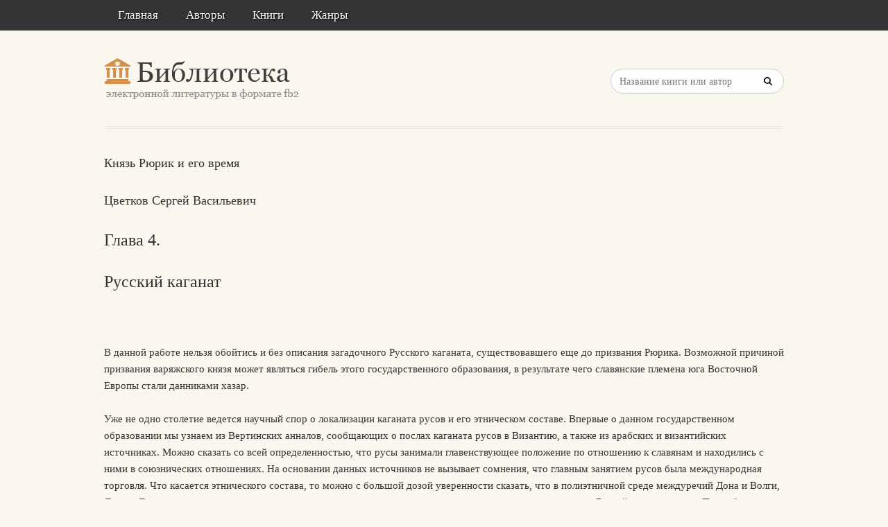

--- FILE ---
content_type: text/html; charset=utf-8
request_url: https://aflt.market.yandex.ru/widgets/service?appVersion=4e3c53b3d5b5ecec91b93b9c3c0637f348aa0ce5
body_size: 491
content:

        <!DOCTYPE html>
        <html>
            <head>
                <title>Виджеты, сервисная страница!</title>

                <script type="text/javascript" src="https://yastatic.net/s3/market-static/affiliate/2393a198fd495f7235c2.js" nonce="BsfZ8H0EZlXtJ0e8qhgJcQ=="></script>

                <script type="text/javascript" nonce="BsfZ8H0EZlXtJ0e8qhgJcQ==">
                    window.init({"browserslistEnv":"legacy","page":{"id":"affiliate-widgets:service"},"request":{"id":"1768851748165\u002F20d69a5517339b74e4171ce4c2480600\u002F1"},"metrikaCounterParams":{"id":45411513,"clickmap":true,"trackLinks":true,"accurateTrackBounce":true}});
                </script>
            </head>
        </html>
    